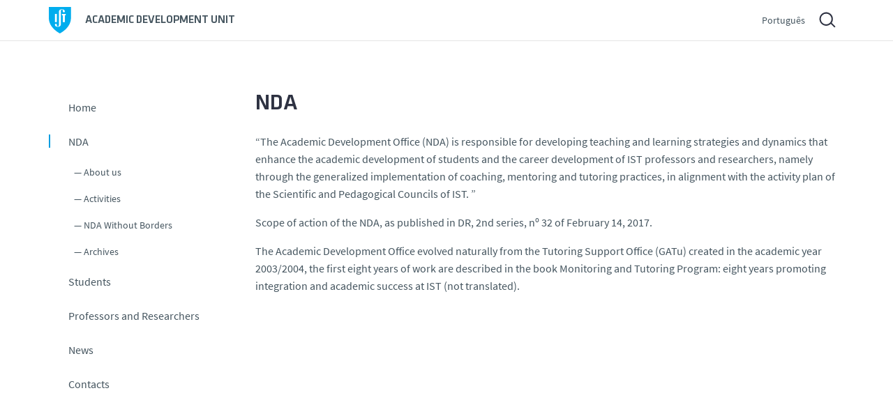

--- FILE ---
content_type: text/html; charset=UTF-8
request_url: https://nda.tecnico.ulisboa.pt/en/nda/
body_size: 10625
content:


<!DOCTYPE html>
<html lang="en-US" class="no-js">
<head>
<link rel="canonical" href="https://nda.tecnico.ulisboa.pt/en">
<meta charset="UTF-8">
<meta name="viewport" content="width=device-width, initial-scale=1">
<meta name="author" content="Núcleo de Design e Multimédia · Instituto Superior Técnico · http://ndm.tecnico.ulisboa.pt" />
<meta name="robots" content="noodp,noydir">

<!-- metadescription -->
<meta name="description" content="The mission of the Academic Development Office is to promote the full
development of students, professors and researchers, promoting the
integration and the academic success of students and contributing for
the continuous improvement of the Teaching-Learning process."/><title>NDA | NDA</title>

<!-- Link -->
<link rel="shortcut icon" href="https://nda.tecnico.ulisboa.pt/wp-content/themes/template_servicos/geral2020/img/favicon.ico" type="image/x-icon">
<!-- For third-generation iPad with high-resolution Retina display: -->
<link rel="apple-touch-icon-precomposed" sizes="144x144" href="https://nda.tecnico.ulisboa.pt/wp-content/themes/template_servicos/geral2020/img/apple-touch-icon-144x144-precomposed.png">
<!-- For iPhone with high-resolution Retina display: -->
<link rel="apple-touch-icon-precomposed" sizes="114x114" href="https://nda.tecnico.ulisboa.pt/wp-content/themes/template_servicos/geral2020/img/apple-touch-icon-114x114-precomposed.png">
<!-- For first- and second-generation iPad: -->
<link rel="apple-touch-icon-precomposed" sizes="72x72" href="https://nda.tecnico.ulisboa.pt/wp-content/themes/template_servicos/geral2020/img/apple-touch-icon-72x72-precomposed.png">
<!-- For non-Retina iPhone, iPod Touch, and Android 2.1+ devices: -->
<link rel="apple-touch-icon-precomposed" href="https://nda.tecnico.ulisboa.pt/wp-content/themes/template_servicos/geral2020/img/apple-touch-icon-precomposed.png">

<link rel="stylesheet" href="https://nda.tecnico.ulisboa.pt/wp-content/themes/template_servicos/nda2020/style.css?ver=20260129050026" media="screen">
<link rel="stylesheet" href="https://nda.tecnico.ulisboa.pt/wp-content/themes/template_servicos/geral2020/css/print.css?ver=20260129050026" media="print">
<!--[if IE]>
<link rel="stylesheet" href="https://nda.tecnico.ulisboa.pt/wp-content/themes/template_servicos/geral2020/ie.css" media="screen">
<![endif]-->
<link rel="pingback" href="https://nda.tecnico.ulisboa.pt/xmlrpc.php" />
<link rel="alternate" type="application/rss+xml" title="NDA Feed" href="https://nda.tecnico.ulisboa.pt/en/feed/" />


<script src="https://nda.tecnico.ulisboa.pt/wp-content/themes/template_servicos/geral2020/js/theme.js"></script>
<!-- HEAD -->
<link rel='dns-prefetch' href='//static.tecnico.ulisboa.pt' />
<link rel='dns-prefetch' href='//s.w.org' />
		<!-- This site uses the Google Analytics by MonsterInsights plugin v8.13.1 - Using Analytics tracking - https://www.monsterinsights.com/ -->
		<!-- Note: MonsterInsights is not currently configured on this site. The site owner needs to authenticate with Google Analytics in the MonsterInsights settings panel. -->
					<!-- No UA code set -->
				<!-- / Google Analytics by MonsterInsights -->
				<script type="text/javascript">
			window._wpemojiSettings = {"baseUrl":"https:\/\/s.w.org\/images\/core\/emoji\/11\/72x72\/","ext":".png","svgUrl":"https:\/\/s.w.org\/images\/core\/emoji\/11\/svg\/","svgExt":".svg","source":{"concatemoji":"https:\/\/nda.tecnico.ulisboa.pt\/wp-includes\/js\/wp-emoji-release.min.js?ver=4.9.22"}};
			!function(e,a,t){var n,r,o,i=a.createElement("canvas"),p=i.getContext&&i.getContext("2d");function s(e,t){var a=String.fromCharCode;p.clearRect(0,0,i.width,i.height),p.fillText(a.apply(this,e),0,0);e=i.toDataURL();return p.clearRect(0,0,i.width,i.height),p.fillText(a.apply(this,t),0,0),e===i.toDataURL()}function c(e){var t=a.createElement("script");t.src=e,t.defer=t.type="text/javascript",a.getElementsByTagName("head")[0].appendChild(t)}for(o=Array("flag","emoji"),t.supports={everything:!0,everythingExceptFlag:!0},r=0;r<o.length;r++)t.supports[o[r]]=function(e){if(!p||!p.fillText)return!1;switch(p.textBaseline="top",p.font="600 32px Arial",e){case"flag":return s([55356,56826,55356,56819],[55356,56826,8203,55356,56819])?!1:!s([55356,57332,56128,56423,56128,56418,56128,56421,56128,56430,56128,56423,56128,56447],[55356,57332,8203,56128,56423,8203,56128,56418,8203,56128,56421,8203,56128,56430,8203,56128,56423,8203,56128,56447]);case"emoji":return!s([55358,56760,9792,65039],[55358,56760,8203,9792,65039])}return!1}(o[r]),t.supports.everything=t.supports.everything&&t.supports[o[r]],"flag"!==o[r]&&(t.supports.everythingExceptFlag=t.supports.everythingExceptFlag&&t.supports[o[r]]);t.supports.everythingExceptFlag=t.supports.everythingExceptFlag&&!t.supports.flag,t.DOMReady=!1,t.readyCallback=function(){t.DOMReady=!0},t.supports.everything||(n=function(){t.readyCallback()},a.addEventListener?(a.addEventListener("DOMContentLoaded",n,!1),e.addEventListener("load",n,!1)):(e.attachEvent("onload",n),a.attachEvent("onreadystatechange",function(){"complete"===a.readyState&&t.readyCallback()})),(n=t.source||{}).concatemoji?c(n.concatemoji):n.wpemoji&&n.twemoji&&(c(n.twemoji),c(n.wpemoji)))}(window,document,window._wpemojiSettings);
		</script>
		<style type="text/css">
img.wp-smiley,
img.emoji {
	display: inline !important;
	border: none !important;
	box-shadow: none !important;
	height: 1em !important;
	width: 1em !important;
	margin: 0 .07em !important;
	vertical-align: -0.1em !important;
	background: none !important;
	padding: 0 !important;
}
</style>
<link rel='stylesheet' id='colorbox.theme-css'  href='https://nda.tecnico.ulisboa.pt/wp-content/themes/template_servicos/geral2020/css/colorbox.css?ver=4.9.22' type='text/css' media='all' />
<script type='text/javascript' src='//static.tecnico.ulisboa.pt/js/modernizr/modernizr-2.6.2.min.js?ver=2.6.2'></script>
<script type='text/javascript' src='//static.tecnico.ulisboa.pt/js/jquery/jquery-1.11.0.min.js?ver=1.11.0'></script>
<script type='text/javascript' src='https://nda.tecnico.ulisboa.pt/wp-content/themes/template_servicos/geral2020/js/jquery.colorbox-min.js?ver=1.4.13'></script>
<script type='text/javascript' src='https://nda.tecnico.ulisboa.pt/wp-content/themes/template_servicos/geral2020/js/jquery.colorbox.ist-map.js?ver=1.0'></script>
<link rel='https://api.w.org/' href='https://nda.tecnico.ulisboa.pt/en/wp-json/' />
<link rel="canonical" href="https://nda.tecnico.ulisboa.pt/en/nda/" />
<link rel='shortlink' href='https://nda.tecnico.ulisboa.pt/en/?p=15' />
<link rel="alternate" type="application/json+oembed" href="https://nda.tecnico.ulisboa.pt/en/wp-json/oembed/1.0/embed?url=https%3A%2F%2Fnda.tecnico.ulisboa.pt%2Fen%2Fnda%2F" />
<link rel="alternate" type="text/xml+oembed" href="https://nda.tecnico.ulisboa.pt/en/wp-json/oembed/1.0/embed?url=https%3A%2F%2Fnda.tecnico.ulisboa.pt%2Fen%2Fnda%2F&#038;format=xml" />
<style type="text/css">
.qtranxs_flag_pt {background-image: url(https://tutorado.unidades.tecnico.ulisboa.pt/wp-content/plugins/qtranslate-x/flags/pt.png); background-repeat: no-repeat;}
.qtranxs_flag_en {background-image: url(https://tutorado.unidades.tecnico.ulisboa.pt/wp-content/plugins/qtranslate-x/flags/gb.png); background-repeat: no-repeat;}
</style>
<link hreflang="pt" href="https://nda.tecnico.ulisboa.pt/pt/nda/" rel="alternate" />
<link hreflang="en" href="https://nda.tecnico.ulisboa.pt/en/nda/" rel="alternate" />
<link hreflang="x-default" href="https://nda.tecnico.ulisboa.pt/nda/" rel="alternate" />
<meta name="generator" content="qTranslate-X 3.4.6.8" />
<!-- END HEAD -->
</head>
<body id="body">
	<a href="#main" class="sr-only">Saltar para o conteúdo</a>
	<!-- _Site_Wrapper_ -->
	<div class="site-wrapper">
		<!-- _Warning_Bar_ -->
				
		<!-- _Header_ -->
		<header class="site-header">
			<!-- _IST_Identity_&_Language_ -->
			<div class="container">
				<div class="row">
					<div class="col">
						<div class="site-header__wrapper">
							<div class="site-header__identity">
								<h1 class="site-header__identity-name">
								<a href="https://nda.tecnico.ulisboa.pt/en" title="Academic Development Unit"><span class="full-name">Academic Development Unit</span><span class="full-name not-sigla"> (</span><abbr title="Academic Development Unit" class="site-header__identity-abbr not-sigla">NDA</abbr><span class="full-name not-sigla">)</span></a>								</h1>
							</div>
							<div class="site-header__utility-menu">
								<div class="site-header__language-selector">
									
<ul class="language-chooser language-chooser-text qtranxs_language_chooser" id="location-chooser">
<li class="lang-pt"><a href="https://nda.tecnico.ulisboa.pt/pt/nda/" hreflang="pt" title="Português (pt)" class="qtranxs_text qtranxs_text_pt"><span>Português</span></a></li>
<li class="lang-en active"><a href="https://nda.tecnico.ulisboa.pt/en/nda/" hreflang="en" title="English (en)" class="qtranxs_text qtranxs_text_en"><span>English</span></a></li>
</ul><div class="qtranxs_widget_end"></div>
								</div>
								<div class="site-header__search">
									<a href="#" id="siteSearchModalTrigger">
									<svg viewBox="0 0 50 50" xmlns="http://www.w3.org/2000/svg">
										<g fill="none" fill-rule="evenodd"> 
											<path d="M23.1 31.2a8 8 0 110-16 8 8 0 010 16zm13.8 3.3L31.4 29a10.1 10.1 0 10-1.3 1.5l5.4 5.4 1.4-1.4z" fill="#FFF"/>
										</g>
									</svg>
									</a>
								</div>
								<a id="siteHeaderMenuTrigger" class="site-header__menu-trigger">
								<!-- width="24px" height="14px" -->
									<svg viewBox="0 0 45 45">
										<rect id="dashtop" x="12" y="17" width="24" height="2" rx="1"></rect>
										<rect id="dashmid" x="12" y="23" width="24" height="2" rx="1"></rect>
										<rect id="dashbottom" x="12" y="29" width="24" height="2" rx="1"></rect>
									</svg>
								</a>
							</div>
						</div>
					</div>
				</div>
			</div>
		</header><!-- end_Header_ -->
		<!-- end _IST_Identity_&_Language_ -->
		<!-- _Service_Identity_ -->
				<!-- end_Service_Identity_ -->
		<!-- _Wrapper_ -->
		<main class="site-main" id="main">
			<div class="container">
				<div class="row site-main__wrapper">
					<div class="col col--navigation" id="siteNavigation">
						<!-- _Navigation_ -->
						<nav class="site-navigation">
								
<div class="widget widget_pages"><h2 class="site-navigation__pages-widget-title">Pages</h2>		<ul>
			<li class="page_item page-item-6"><a href="https://nda.tecnico.ulisboa.pt/en/">Home</a></li>
<li class="page_item page-item-15 page_item_has_children current_page_item"><a href="https://nda.tecnico.ulisboa.pt/en/nda/">NDA</a>
<ul class='children'>
	<li class="page_item page-item-7421"><a href="https://nda.tecnico.ulisboa.pt/en/nda/quem-somos/">About us</a></li>
	<li class="page_item page-item-7427"><a href="https://nda.tecnico.ulisboa.pt/en/nda/atividades/">Activities</a></li>
	<li class="page_item page-item-1766 page_item_has_children"><a href="https://nda.tecnico.ulisboa.pt/en/nda/nda-sem-fronteiras/">NDA Without Borders</a>
	<ul class='children'>
		<li class="page_item page-item-6135"><a href="https://nda.tecnico.ulisboa.pt/en/nda/nda-sem-fronteiras/nda-de-norte-a-sul/">North to South NDA</a></li>
		<li class="page_item page-item-6133"><a href="https://nda.tecnico.ulisboa.pt/en/nda/nda-sem-fronteiras/nda-pelo-mundo/">NDA Worldwide</a></li>
	</ul>
</li>
	<li class="page_item page-item-1667 page_item_has_children"><a href="https://nda.tecnico.ulisboa.pt/en/nda/historico/">Archives</a>
	<ul class='children'>
		<li class="page_item page-item-6140 page_item_has_children"><a href="https://nda.tecnico.ulisboa.pt/en/nda/historico/bolsas-de-estudo/">(Português) Bolsas de Estudo</a>
		<ul class='children'>
			<li class="page_item page-item-13005"><a href="https://nda.tecnico.ulisboa.pt/en/nda/historico/bolsas-de-estudo/2024-2025/">(Português) 2024/2025</a></li>
			<li class="page_item page-item-11225 page_item_has_children"><a href="https://nda.tecnico.ulisboa.pt/en/nda/historico/bolsas-de-estudo/2022-2023/">(Português) 2022/2023</a>
			<ul class='children'>
				<li class="page_item page-item-9634 page_item_has_children"><a href="https://nda.tecnico.ulisboa.pt/en/nda/historico/bolsas-de-estudo/2022-2023/bolsas-de-estudo-junitec-2022-2023/">(Português) Bolsas de Estudo JUNITEC 2022/2023</a>
				<ul class='children'>
					<li class="page_item page-item-9644"><a href="https://nda.tecnico.ulisboa.pt/en/nda/historico/bolsas-de-estudo/2022-2023/bolsas-de-estudo-junitec-2022-2023/https-nda-tecnico-ulisboa-pt-estudantes-bolsas-de-estudo-bolsas-de-estudo-junitec-2022-2023-condicoes-de-elegibilidade/">(Português) Condições de Elegibilidade</a></li>
					<li class="page_item page-item-9649"><a href="https://nda.tecnico.ulisboa.pt/en/nda/historico/bolsas-de-estudo/2022-2023/bolsas-de-estudo-junitec-2022-2023/candidaturas/">(Português) Candidaturas</a></li>
					<li class="page_item page-item-9658"><a href="https://nda.tecnico.ulisboa.pt/en/nda/historico/bolsas-de-estudo/2022-2023/bolsas-de-estudo-junitec-2022-2023/prazos/">(Português) Prazos</a></li>
				</ul>
</li>
				<li class="page_item page-item-9731 page_item_has_children"><a href="https://nda.tecnico.ulisboa.pt/en/nda/historico/bolsas-de-estudo/2022-2023/bolsas-de-estudo-martim-lancastre-2022-2023/">(Português) Bolsas de Estudo Martim Lancastre 2022/2023</a>
				<ul class='children'>
					<li class="page_item page-item-9733"><a href="https://nda.tecnico.ulisboa.pt/en/nda/historico/bolsas-de-estudo/2022-2023/bolsas-de-estudo-martim-lancastre-2022-2023/condicoes-de-elegibilidade/">(Português) Condições de Elegibilidade</a></li>
					<li class="page_item page-item-9735"><a href="https://nda.tecnico.ulisboa.pt/en/nda/historico/bolsas-de-estudo/2022-2023/bolsas-de-estudo-martim-lancastre-2022-2023/candidaturas/">(Português) Candidaturas</a></li>
					<li class="page_item page-item-9744"><a href="https://nda.tecnico.ulisboa.pt/en/nda/historico/bolsas-de-estudo/2022-2023/bolsas-de-estudo-martim-lancastre-2022-2023/prazos/">(Português) Prazos</a></li>
				</ul>
</li>
				<li class="page_item page-item-9670 page_item_has_children"><a href="https://nda.tecnico.ulisboa.pt/en/nda/historico/bolsas-de-estudo/2022-2023/bolsas-de-estudo-jose-miranda-2022-2023/">(Português) Bolsas de Estudo José Miranda 2022/2023</a>
				<ul class='children'>
					<li class="page_item page-item-9672"><a href="https://nda.tecnico.ulisboa.pt/en/nda/historico/bolsas-de-estudo/2022-2023/bolsas-de-estudo-jose-miranda-2022-2023/condicoes-de-elegibilidade/">(Português) Condições de Elegibilidade</a></li>
					<li class="page_item page-item-9674"><a href="https://nda.tecnico.ulisboa.pt/en/nda/historico/bolsas-de-estudo/2022-2023/bolsas-de-estudo-jose-miranda-2022-2023/candidaturas/">(Português) Candidaturas</a></li>
					<li class="page_item page-item-9691"><a href="https://nda.tecnico.ulisboa.pt/en/nda/historico/bolsas-de-estudo/2022-2023/bolsas-de-estudo-jose-miranda-2022-2023/prazos/">(Português) Prazos</a></li>
				</ul>
</li>
				<li class="page_item page-item-9790 page_item_has_children"><a href="https://nda.tecnico.ulisboa.pt/en/nda/historico/bolsas-de-estudo/2022-2023/bolsa-de-estudo-engenheiro-augusto-ramalho-rosa-2022-2023/">(Português) Bolsa de Estudo Engenheiro Augusto Ramalho-Rosa 2022/2023</a>
				<ul class='children'>
					<li class="page_item page-item-9792"><a href="https://nda.tecnico.ulisboa.pt/en/nda/historico/bolsas-de-estudo/2022-2023/bolsa-de-estudo-engenheiro-augusto-ramalho-rosa-2022-2023/condicoes/">(Português) Condições de Elegibilidade</a></li>
					<li class="page_item page-item-9797"><a href="https://nda.tecnico.ulisboa.pt/en/nda/historico/bolsas-de-estudo/2022-2023/bolsa-de-estudo-engenheiro-augusto-ramalho-rosa-2022-2023/candidatura/">(Português) Candidatura</a></li>
					<li class="page_item page-item-9800"><a href="https://nda.tecnico.ulisboa.pt/en/nda/historico/bolsas-de-estudo/2022-2023/bolsa-de-estudo-engenheiro-augusto-ramalho-rosa-2022-2023/prazos/">(Português) Prazos</a></li>
				</ul>
</li>
				<li class="page_item page-item-10697 page_item_has_children"><a href="https://nda.tecnico.ulisboa.pt/en/nda/historico/bolsas-de-estudo/2022-2023/https-nda-tecnico-ulisboa-pt-bolsas-de-estudo-bolsas-de-estudo-bondalti-e-fundacao-amelia-de-melo-2022-2023/">(Português) Bolsas de Estudo BONDALTI e Fundação Amélia de Mello 1ª fase 2022/2023</a>
				<ul class='children'>
					<li class="page_item page-item-10701"><a href="https://nda.tecnico.ulisboa.pt/en/nda/historico/bolsas-de-estudo/2022-2023/https-nda-tecnico-ulisboa-pt-bolsas-de-estudo-bolsas-de-estudo-bondalti-e-fundacao-amelia-de-melo-2022-2023/condicoes-de-elegibilidade/">(Português) Condições de Elegibilidade</a></li>
					<li class="page_item page-item-10704"><a href="https://nda.tecnico.ulisboa.pt/en/nda/historico/bolsas-de-estudo/2022-2023/https-nda-tecnico-ulisboa-pt-bolsas-de-estudo-bolsas-de-estudo-bondalti-e-fundacao-amelia-de-melo-2022-2023/candidatura/">(Português) Candidatura</a></li>
					<li class="page_item page-item-10707"><a href="https://nda.tecnico.ulisboa.pt/en/nda/historico/bolsas-de-estudo/2022-2023/https-nda-tecnico-ulisboa-pt-bolsas-de-estudo-bolsas-de-estudo-bondalti-e-fundacao-amelia-de-melo-2022-2023/prazos/">(Português) Prazos</a></li>
				</ul>
</li>
				<li class="page_item page-item-10033 page_item_has_children"><a href="https://nda.tecnico.ulisboa.pt/en/nda/historico/bolsas-de-estudo/2022-2023/bolsas-de-estudo-bondalti-e-fundacao-amelia-de-mello-2-fase-2022-2023/">(Português) Bolsas de Estudo BONDALTI e Fundação Amélia de Mello 2ª fase 2022/2023</a>
				<ul class='children'>
					<li class="page_item page-item-10035"><a href="https://nda.tecnico.ulisboa.pt/en/nda/historico/bolsas-de-estudo/2022-2023/bolsas-de-estudo-bondalti-e-fundacao-amelia-de-mello-2-fase-2022-2023/condicoes-de-elegibilidade/">(Português) Condições de Elegibilidade</a></li>
					<li class="page_item page-item-10037"><a href="https://nda.tecnico.ulisboa.pt/en/nda/historico/bolsas-de-estudo/2022-2023/bolsas-de-estudo-bondalti-e-fundacao-amelia-de-mello-2-fase-2022-2023/candidatura/">(Português) Candidatura</a></li>
					<li class="page_item page-item-10040"><a href="https://nda.tecnico.ulisboa.pt/en/nda/historico/bolsas-de-estudo/2022-2023/bolsas-de-estudo-bondalti-e-fundacao-amelia-de-mello-2-fase-2022-2023/prazos/">(Português) Prazos</a></li>
				</ul>
</li>
				<li class="page_item page-item-9805 page_item_has_children"><a href="https://nda.tecnico.ulisboa.pt/en/nda/historico/bolsas-de-estudo/2022-2023/bolsas-de-estudo-hovione-solidaria-na-educacao-2022-2023/">(Português) Bolsas de Estudo “HOVIONE Solidária na Educação” 2022/2023</a>
				<ul class='children'>
					<li class="page_item page-item-9861"><a href="https://nda.tecnico.ulisboa.pt/en/nda/historico/bolsas-de-estudo/2022-2023/bolsas-de-estudo-hovione-solidaria-na-educacao-2022-2023/condicoes-de-elegibilidade/">(Português) Condições de Elegibilidade</a></li>
					<li class="page_item page-item-9810"><a href="https://nda.tecnico.ulisboa.pt/en/nda/historico/bolsas-de-estudo/2022-2023/bolsas-de-estudo-hovione-solidaria-na-educacao-2022-2023/candidatura/">(Português) Candidatura</a></li>
					<li class="page_item page-item-9813"><a href="https://nda.tecnico.ulisboa.pt/en/nda/historico/bolsas-de-estudo/2022-2023/bolsas-de-estudo-hovione-solidaria-na-educacao-2022-2023/prazos/">(Português) Prazos</a></li>
				</ul>
</li>
				<li class="page_item page-item-9979 page_item_has_children"><a href="https://nda.tecnico.ulisboa.pt/en/nda/historico/bolsas-de-estudo/2022-2023/https-nda-tecnico-ulisboa-pt-estudantes-bolsas-de-estudo-it-https-nda-tecnico-ulisboa-pt-estudantes-bolsas-de-estudo-https-nda-tecnico-ulisboa-pt-estudantes-bolsas-de-estudo-bolsas-de-estudo-xpand-i/">(Português) Bolsas de Estudo “Xpand IT – Missão Aproximar Educação” 2022/2023</a>
				<ul class='children'>
					<li class="page_item page-item-9983"><a href="https://nda.tecnico.ulisboa.pt/en/nda/historico/bolsas-de-estudo/2022-2023/https-nda-tecnico-ulisboa-pt-estudantes-bolsas-de-estudo-it-https-nda-tecnico-ulisboa-pt-estudantes-bolsas-de-estudo-https-nda-tecnico-ulisboa-pt-estudantes-bolsas-de-estudo-bolsas-de-estudo-xpand-i/candidaturas/">(Português) Candidaturas</a></li>
					<li class="page_item page-item-9981"><a href="https://nda.tecnico.ulisboa.pt/en/nda/historico/bolsas-de-estudo/2022-2023/https-nda-tecnico-ulisboa-pt-estudantes-bolsas-de-estudo-it-https-nda-tecnico-ulisboa-pt-estudantes-bolsas-de-estudo-https-nda-tecnico-ulisboa-pt-estudantes-bolsas-de-estudo-bolsas-de-estudo-xpand-i/condicoes-de-elegibilidade/">(Português) Condições de Elegibilidade</a></li>
					<li class="page_item page-item-9985"><a href="https://nda.tecnico.ulisboa.pt/en/nda/historico/bolsas-de-estudo/2022-2023/https-nda-tecnico-ulisboa-pt-estudantes-bolsas-de-estudo-it-https-nda-tecnico-ulisboa-pt-estudantes-bolsas-de-estudo-https-nda-tecnico-ulisboa-pt-estudantes-bolsas-de-estudo-bolsas-de-estudo-xpand-i/prazos/">(Português) Prazos</a></li>
					<li class="page_item page-item-10743"><a href="https://nda.tecnico.ulisboa.pt/en/nda/historico/bolsas-de-estudo/2022-2023/https-nda-tecnico-ulisboa-pt-estudantes-bolsas-de-estudo-it-https-nda-tecnico-ulisboa-pt-estudantes-bolsas-de-estudo-https-nda-tecnico-ulisboa-pt-estudantes-bolsas-de-estudo-bolsas-de-estudo-xpand-i/12-computadores-doados-pela-xpand-it-24-abril/">(Português) 12 computadores doados pela XPAND-IT | 24 abril</a></li>
				</ul>
</li>
				<li class="page_item page-item-10110 page_item_has_children"><a href="https://nda.tecnico.ulisboa.pt/en/nda/historico/bolsas-de-estudo/2022-2023/bolsas-de-estudo-rotary-clube-de-lisboa-2022-2023/">(Português) Bolsas de Estudo ROTARY CLUBE DE LISBOA 2022/2023</a>
				<ul class='children'>
					<li class="page_item page-item-10114"><a href="https://nda.tecnico.ulisboa.pt/en/nda/historico/bolsas-de-estudo/2022-2023/bolsas-de-estudo-rotary-clube-de-lisboa-2022-2023/condicoes-de-elegibilidade/">(Português) Condições de Elegibilidade</a></li>
					<li class="page_item page-item-10116"><a href="https://nda.tecnico.ulisboa.pt/en/nda/historico/bolsas-de-estudo/2022-2023/bolsas-de-estudo-rotary-clube-de-lisboa-2022-2023/candidaturas/">(Português) Candidaturas</a></li>
					<li class="page_item page-item-10118"><a href="https://nda.tecnico.ulisboa.pt/en/nda/historico/bolsas-de-estudo/2022-2023/bolsas-de-estudo-rotary-clube-de-lisboa-2022-2023/prazos/">(Português) Prazos</a></li>
				</ul>
</li>
				<li class="page_item page-item-10130 page_item_has_children"><a href="https://nda.tecnico.ulisboa.pt/en/nda/historico/bolsas-de-estudo/2022-2023/curso-de-ingles-do-british-council-2022-2023/">(Português) Curso de Inglês do British Council 2022/2023</a>
				<ul class='children'>
					<li class="page_item page-item-10132"><a href="https://nda.tecnico.ulisboa.pt/en/nda/historico/bolsas-de-estudo/2022-2023/curso-de-ingles-do-british-council-2022-2023/condicoes-de-elegibilidade/">(Português) Condições de Elegibilidade</a></li>
					<li class="page_item page-item-10134"><a href="https://nda.tecnico.ulisboa.pt/en/nda/historico/bolsas-de-estudo/2022-2023/curso-de-ingles-do-british-council-2022-2023/candidatura/">(Português) Candidatura</a></li>
					<li class="page_item page-item-10136"><a href="https://nda.tecnico.ulisboa.pt/en/nda/historico/bolsas-de-estudo/2022-2023/curso-de-ingles-do-british-council-2022-2023/prazos/">(Português) Prazos</a></li>
				</ul>
</li>
				<li class="page_item page-item-10087 page_item_has_children"><a href="https://nda.tecnico.ulisboa.pt/en/nda/historico/bolsas-de-estudo/2022-2023/bolsas-de-estudo-axians-2022-2023/">(Português) Bolsas de Estudo AXIANS 2022/2023</a>
				<ul class='children'>
					<li class="page_item page-item-10092"><a href="https://nda.tecnico.ulisboa.pt/en/nda/historico/bolsas-de-estudo/2022-2023/bolsas-de-estudo-axians-2022-2023/condicoes-de-elegibilidade/">(Português) Condições de Elegibilidade</a></li>
					<li class="page_item page-item-10094"><a href="https://nda.tecnico.ulisboa.pt/en/nda/historico/bolsas-de-estudo/2022-2023/bolsas-de-estudo-axians-2022-2023/candidaturas/">(Português) Candidaturas</a></li>
					<li class="page_item page-item-10098"><a href="https://nda.tecnico.ulisboa.pt/en/nda/historico/bolsas-de-estudo/2022-2023/bolsas-de-estudo-axians-2022-2023/prazos/">(Português) Prazos</a></li>
				</ul>
</li>
				<li class="page_item page-item-10228 page_item_has_children"><a href="https://nda.tecnico.ulisboa.pt/en/nda/historico/bolsas-de-estudo/2022-2023/bolsas-de-estudo-santander-futuro-2022-2023/">(Português) Bolsas de Estudo SANTANDER FUTURO 2022/2023</a>
				<ul class='children'>
					<li class="page_item page-item-10230"><a href="https://nda.tecnico.ulisboa.pt/en/nda/historico/bolsas-de-estudo/2022-2023/bolsas-de-estudo-santander-futuro-2022-2023/condicoes-de-elegibilidade/">(Português) Condições de Elegibilidade</a></li>
					<li class="page_item page-item-10232"><a href="https://nda.tecnico.ulisboa.pt/en/nda/historico/bolsas-de-estudo/2022-2023/bolsas-de-estudo-santander-futuro-2022-2023/candidaturas/">(Português) Candidaturas</a></li>
					<li class="page_item page-item-10234"><a href="https://nda.tecnico.ulisboa.pt/en/nda/historico/bolsas-de-estudo/2022-2023/bolsas-de-estudo-santander-futuro-2022-2023/prazos/">(Português) Prazos</a></li>
				</ul>
</li>
				<li class="page_item page-item-10554 page_item_has_children"><a href="https://nda.tecnico.ulisboa.pt/en/nda/historico/bolsas-de-estudo/2022-2023/bolsas-de-estudo-tecnico-santander-bolsas-educacao-2022-2023/">(Português) Bolsas de Estudo Técnico-Santander Bolsas Educação 2022/2023</a>
				<ul class='children'>
					<li class="page_item page-item-10559"><a href="https://nda.tecnico.ulisboa.pt/en/nda/historico/bolsas-de-estudo/2022-2023/bolsas-de-estudo-tecnico-santander-bolsas-educacao-2022-2023/condicoes-de-elegibilidade/">(Português) Condições de Elegibilidade</a></li>
					<li class="page_item page-item-10562"><a href="https://nda.tecnico.ulisboa.pt/en/nda/historico/bolsas-de-estudo/2022-2023/bolsas-de-estudo-tecnico-santander-bolsas-educacao-2022-2023/10562-2/">(Português) Candidaturas</a></li>
					<li class="page_item page-item-10565"><a href="https://nda.tecnico.ulisboa.pt/en/nda/historico/bolsas-de-estudo/2022-2023/bolsas-de-estudo-tecnico-santander-bolsas-educacao-2022-2023/prazos/">(Português) Prazos</a></li>
				</ul>
</li>
			</ul>
</li>
			<li class="page_item page-item-9706 page_item_has_children"><a href="https://nda.tecnico.ulisboa.pt/en/nda/historico/bolsas-de-estudo/2021-2022/">(Português) 2021/2022</a>
			<ul class='children'>
				<li class="page_item page-item-8666 page_item_has_children"><a href="https://nda.tecnico.ulisboa.pt/en/nda/historico/bolsas-de-estudo/2021-2022/bolsa-de-estudo-engenheiro-augusto-ramalho-rosa-20212022/">(Português) Bolsa de Estudo Engenheiro Augusto Ramalho-Rosa 2021/2022</a>
				<ul class='children'>
					<li class="page_item page-item-8668"><a href="https://nda.tecnico.ulisboa.pt/en/nda/historico/bolsas-de-estudo/2021-2022/bolsa-de-estudo-engenheiro-augusto-ramalho-rosa-20212022/condicoes-de-elegibilidade/">(Português) Condições de Elegibilidade</a></li>
					<li class="page_item page-item-8671"><a href="https://nda.tecnico.ulisboa.pt/en/nda/historico/bolsas-de-estudo/2021-2022/bolsa-de-estudo-engenheiro-augusto-ramalho-rosa-20212022/candidatura/">(Português) Candidatura</a></li>
					<li class="page_item page-item-8673"><a href="https://nda.tecnico.ulisboa.pt/en/nda/historico/bolsas-de-estudo/2021-2022/bolsa-de-estudo-engenheiro-augusto-ramalho-rosa-20212022/prazos/">(Português) Prazos</a></li>
				</ul>
</li>
				<li class="page_item page-item-8747 page_item_has_children"><a href="https://nda.tecnico.ulisboa.pt/en/nda/historico/bolsas-de-estudo/2021-2022/bolsa-de-estudo-junitec-20212022/">(Português) Bolsa de Estudo JUNITEC 2021/2022</a>
				<ul class='children'>
					<li class="page_item page-item-8750"><a href="https://nda.tecnico.ulisboa.pt/en/nda/historico/bolsas-de-estudo/2021-2022/bolsa-de-estudo-junitec-20212022/condicoes-de-elegibilidade/">(Português) Condições de Elegibilidade</a></li>
					<li class="page_item page-item-8755"><a href="https://nda.tecnico.ulisboa.pt/en/nda/historico/bolsas-de-estudo/2021-2022/bolsa-de-estudo-junitec-20212022/candidaturas/">(Português) Candidaturas</a></li>
					<li class="page_item page-item-8757"><a href="https://nda.tecnico.ulisboa.pt/en/nda/historico/bolsas-de-estudo/2021-2022/bolsa-de-estudo-junitec-20212022/prazos/">(Português) Prazos</a></li>
				</ul>
</li>
				<li class="page_item page-item-8769 page_item_has_children"><a href="https://nda.tecnico.ulisboa.pt/en/nda/historico/bolsas-de-estudo/2021-2022/bolsa-de-estudo-martim-lancastre-20212022/">(Português) Bolsa de Estudo Martim Lancastre 2021/2022</a>
				<ul class='children'>
					<li class="page_item page-item-8771"><a href="https://nda.tecnico.ulisboa.pt/en/nda/historico/bolsas-de-estudo/2021-2022/bolsa-de-estudo-martim-lancastre-20212022/condicoes-de-elegibilidade/">(Português) Condições de Elegibilidade</a></li>
					<li class="page_item page-item-8775"><a href="https://nda.tecnico.ulisboa.pt/en/nda/historico/bolsas-de-estudo/2021-2022/bolsa-de-estudo-martim-lancastre-20212022/candidaturas/">(Português) Candidaturas</a></li>
					<li class="page_item page-item-8781"><a href="https://nda.tecnico.ulisboa.pt/en/nda/historico/bolsas-de-estudo/2021-2022/bolsa-de-estudo-martim-lancastre-20212022/prazos/">(Português) Prazos</a></li>
				</ul>
</li>
				<li class="page_item page-item-8623 page_item_has_children"><a href="https://nda.tecnico.ulisboa.pt/en/nda/historico/bolsas-de-estudo/2021-2022/bolsas-de-estudo-hovione-solidaria-na-educacao-20212022/">(Português) Bolsas de Estudo “HOVIONE Solidária na Educação” 2021/2022</a>
				<ul class='children'>
					<li class="page_item page-item-8629"><a href="https://nda.tecnico.ulisboa.pt/en/nda/historico/bolsas-de-estudo/2021-2022/bolsas-de-estudo-hovione-solidaria-na-educacao-20212022/candidatura/">(Português) Candidatura</a></li>
					<li class="page_item page-item-8632"><a href="https://nda.tecnico.ulisboa.pt/en/nda/historico/bolsas-de-estudo/2021-2022/bolsas-de-estudo-hovione-solidaria-na-educacao-20212022/prazos/">(Português) Prazos</a></li>
				</ul>
</li>
				<li class="page_item page-item-8645 page_item_has_children"><a href="https://nda.tecnico.ulisboa.pt/en/nda/historico/bolsas-de-estudo/2021-2022/bolsas-de-estudo-bondalti-e-fundacao-amelia-de-mello-20212022/">(Português) Bolsas de Estudo BONDALTI e Fundação Amélia de Mello 2021/2022</a>
				<ul class='children'>
					<li class="page_item page-item-8647"><a href="https://nda.tecnico.ulisboa.pt/en/nda/historico/bolsas-de-estudo/2021-2022/bolsas-de-estudo-bondalti-e-fundacao-amelia-de-mello-20212022/condicoes-de-elegibilidade/">(Português) Condições de Elegibilidade</a></li>
					<li class="page_item page-item-8649"><a href="https://nda.tecnico.ulisboa.pt/en/nda/historico/bolsas-de-estudo/2021-2022/bolsas-de-estudo-bondalti-e-fundacao-amelia-de-mello-20212022/candidatura/">(Português) Candidatura</a></li>
					<li class="page_item page-item-8651"><a href="https://nda.tecnico.ulisboa.pt/en/nda/historico/bolsas-de-estudo/2021-2022/bolsas-de-estudo-bondalti-e-fundacao-amelia-de-mello-20212022/prazos/">(Português) Prazos</a></li>
				</ul>
</li>
				<li class="page_item page-item-8995 page_item_has_children"><a href="https://nda.tecnico.ulisboa.pt/en/nda/historico/bolsas-de-estudo/2021-2022/curso-de-ingles-do-british-council-20212022/">(Português) Curso de Inglês do British Council 2021/2022</a>
				<ul class='children'>
					<li class="page_item page-item-8997"><a href="https://nda.tecnico.ulisboa.pt/en/nda/historico/bolsas-de-estudo/2021-2022/curso-de-ingles-do-british-council-20212022/condicoes-de-elegibilidade/">(Português) Condições de Elegibilidade</a></li>
					<li class="page_item page-item-9000"><a href="https://nda.tecnico.ulisboa.pt/en/nda/historico/bolsas-de-estudo/2021-2022/curso-de-ingles-do-british-council-20212022/candidatura/">(Português) Candidatura</a></li>
					<li class="page_item page-item-9007"><a href="https://nda.tecnico.ulisboa.pt/en/nda/historico/bolsas-de-estudo/2021-2022/curso-de-ingles-do-british-council-20212022/prazos/">(Português) Prazos</a></li>
				</ul>
</li>
				<li class="page_item page-item-9102 page_item_has_children"><a href="https://nda.tecnico.ulisboa.pt/en/nda/historico/bolsas-de-estudo/2021-2022/bolsa-de-estudo-tb-lx-by-daimler-trucks-buses-20212022/">Scholarship tb.lx by Daimler Trucks &amp; Buses 2021/2022</a>
				<ul class='children'>
					<li class="page_item page-item-9135"><a href="https://nda.tecnico.ulisboa.pt/en/nda/historico/bolsas-de-estudo/2021-2022/bolsa-de-estudo-tb-lx-by-daimler-trucks-buses-20212022/condicoes-de-elegibilidade-2/">Eligibility Conditions</a></li>
					<li class="page_item page-item-9137"><a href="https://nda.tecnico.ulisboa.pt/en/nda/historico/bolsas-de-estudo/2021-2022/bolsa-de-estudo-tb-lx-by-daimler-trucks-buses-20212022/candidaturas/">Registration</a></li>
					<li class="page_item page-item-9139"><a href="https://nda.tecnico.ulisboa.pt/en/nda/historico/bolsas-de-estudo/2021-2022/bolsa-de-estudo-tb-lx-by-daimler-trucks-buses-20212022/prazos/">Deadlines</a></li>
				</ul>
</li>
			</ul>
</li>
			<li class="page_item page-item-8598 page_item_has_children"><a href="https://nda.tecnico.ulisboa.pt/en/nda/historico/bolsas-de-estudo/20202021-2/">(Português) 2020/2021</a>
			<ul class='children'>
				<li class="page_item page-item-7678 page_item_has_children"><a href="https://nda.tecnico.ulisboa.pt/en/nda/historico/bolsas-de-estudo/20202021-2/bolsas-de-estudo-fundacao-amelia-de-mello-e-bondalti-202021/">(Português) Bolsas de Estudo Fundação Amélia de Mello e BONDALTI 2020/21</a>
				<ul class='children'>
					<li class="page_item page-item-7144"><a href="https://nda.tecnico.ulisboa.pt/en/nda/historico/bolsas-de-estudo/20202021-2/bolsas-de-estudo-fundacao-amelia-de-mello-e-bondalti-202021/condicoes-de-elegibilidade/">(Português) Condições de Elegibilidade</a></li>
					<li class="page_item page-item-7146"><a href="https://nda.tecnico.ulisboa.pt/en/nda/historico/bolsas-de-estudo/20202021-2/bolsas-de-estudo-fundacao-amelia-de-mello-e-bondalti-202021/candidatura/">(Português) Candidatura</a></li>
					<li class="page_item page-item-7154"><a href="https://nda.tecnico.ulisboa.pt/en/nda/historico/bolsas-de-estudo/20202021-2/bolsas-de-estudo-fundacao-amelia-de-mello-e-bondalti-202021/prazos/">(Português) Prazos</a></li>
				</ul>
</li>
				<li class="page_item page-item-7680 page_item_has_children"><a href="https://nda.tecnico.ulisboa.pt/en/nda/historico/bolsas-de-estudo/20202021-2/bolsas-de-estudo-engenheiro-alberto-de-freitas-202021/">(Português) Bolsas de Estudo Engenheiro Alberto de Freitas 2020/21</a>
				<ul class='children'>
					<li class="page_item page-item-7697"><a href="https://nda.tecnico.ulisboa.pt/en/nda/historico/bolsas-de-estudo/20202021-2/bolsas-de-estudo-engenheiro-alberto-de-freitas-202021/condicoes-de-elegibilidade/">(Português) Condições de Elegibilidade</a></li>
					<li class="page_item page-item-7699"><a href="https://nda.tecnico.ulisboa.pt/en/nda/historico/bolsas-de-estudo/20202021-2/bolsas-de-estudo-engenheiro-alberto-de-freitas-202021/candidatura/">(Português) Candidatura</a></li>
					<li class="page_item page-item-7705"><a href="https://nda.tecnico.ulisboa.pt/en/nda/historico/bolsas-de-estudo/20202021-2/bolsas-de-estudo-engenheiro-alberto-de-freitas-202021/prazos/">(Português) Prazos</a></li>
				</ul>
</li>
				<li class="page_item page-item-7737 page_item_has_children"><a href="https://nda.tecnico.ulisboa.pt/en/nda/historico/bolsas-de-estudo/20202021-2/bolsas-de-estudo-hovione-solidaria-na-educacao-202021/">(Português) Bolsas de Estudo “HOVIONE Solidária na Educação” 2020/21</a>
				<ul class='children'>
					<li class="page_item page-item-7100"><a href="https://nda.tecnico.ulisboa.pt/en/nda/historico/bolsas-de-estudo/20202021-2/bolsas-de-estudo-hovione-solidaria-na-educacao-202021/condicoes-de-elegibilidade/">(Português) Condições de Elegibilidade</a></li>
					<li class="page_item page-item-7102"><a href="https://nda.tecnico.ulisboa.pt/en/nda/historico/bolsas-de-estudo/20202021-2/bolsas-de-estudo-hovione-solidaria-na-educacao-202021/candidatura/">(Português) Candidatura</a></li>
					<li class="page_item page-item-7108"><a href="https://nda.tecnico.ulisboa.pt/en/nda/historico/bolsas-de-estudo/20202021-2/bolsas-de-estudo-hovione-solidaria-na-educacao-202021/prazos/">(Português) Prazos</a></li>
				</ul>
</li>
				<li class="page_item page-item-7917 page_item_has_children"><a href="https://nda.tecnico.ulisboa.pt/en/nda/historico/bolsas-de-estudo/20202021-2/bolsas-de-estudo-emergencia-covid-19-ist-santander-202021/">(Português) Bolsas de Estudo “Emergência Covid-19 IST – Santander” 2020/21</a>
				<ul class='children'>
					<li class="page_item page-item-7920"><a href="https://nda.tecnico.ulisboa.pt/en/nda/historico/bolsas-de-estudo/20202021-2/bolsas-de-estudo-emergencia-covid-19-ist-santander-202021/condicoes-de-elegibilidade/">(Português) Condições de elegibilidade</a></li>
					<li class="page_item page-item-7922"><a href="https://nda.tecnico.ulisboa.pt/en/nda/historico/bolsas-de-estudo/20202021-2/bolsas-de-estudo-emergencia-covid-19-ist-santander-202021/candidatura/">(Português) Candidatura</a></li>
					<li class="page_item page-item-7925"><a href="https://nda.tecnico.ulisboa.pt/en/nda/historico/bolsas-de-estudo/20202021-2/bolsas-de-estudo-emergencia-covid-19-ist-santander-202021/prazos/">(Português) Prazos</a></li>
				</ul>
</li>
				<li class="page_item page-item-7940 page_item_has_children"><a href="https://nda.tecnico.ulisboa.pt/en/nda/historico/bolsas-de-estudo/20202021-2/bolsa-de-estudo-innuos-seed-programme-202021/">(Português) Bolsa de Estudo “INNUOS SEED Programme” 2020/21</a>
				<ul class='children'>
					<li class="page_item page-item-7944"><a href="https://nda.tecnico.ulisboa.pt/en/nda/historico/bolsas-de-estudo/20202021-2/bolsa-de-estudo-innuos-seed-programme-202021/condicoes-de-elegibilidade/">(Português) Condições de elegibilidade</a></li>
					<li class="page_item page-item-7949"><a href="https://nda.tecnico.ulisboa.pt/en/nda/historico/bolsas-de-estudo/20202021-2/bolsa-de-estudo-innuos-seed-programme-202021/candidatura/">(Português) Candidatura</a></li>
					<li class="page_item page-item-7956"><a href="https://nda.tecnico.ulisboa.pt/en/nda/historico/bolsas-de-estudo/20202021-2/bolsa-de-estudo-innuos-seed-programme-202021/prazos/">(Português) Prazos</a></li>
				</ul>
</li>
				<li class="page_item page-item-8004 page_item_has_children"><a href="https://nda.tecnico.ulisboa.pt/en/nda/historico/bolsas-de-estudo/20202021-2/bolsa-de-estudo-engo-augusto-ramalho-rosa-202021/">(Português) Bolsa de Estudo Engenheiro Augusto Ramalho-Rosa 2020/21</a>
				<ul class='children'>
					<li class="page_item page-item-7110"><a href="https://nda.tecnico.ulisboa.pt/en/nda/historico/bolsas-de-estudo/20202021-2/bolsa-de-estudo-engo-augusto-ramalho-rosa-202021/condicoes-de-elegibilidade/">(Português) Condições de Elegibilidade</a></li>
					<li class="page_item page-item-7112"><a href="https://nda.tecnico.ulisboa.pt/en/nda/historico/bolsas-de-estudo/20202021-2/bolsa-de-estudo-engo-augusto-ramalho-rosa-202021/candidatura/">(Português) Candidatura</a></li>
					<li class="page_item page-item-7117"><a href="https://nda.tecnico.ulisboa.pt/en/nda/historico/bolsas-de-estudo/20202021-2/bolsa-de-estudo-engo-augusto-ramalho-rosa-202021/prazos/">(Português) Prazos</a></li>
				</ul>
</li>
			</ul>
</li>
			<li class="page_item page-item-7562 page_item_has_children"><a href="https://nda.tecnico.ulisboa.pt/en/nda/historico/bolsas-de-estudo/20192020-2/">2019/2020</a>
			<ul class='children'>
				<li class="page_item page-item-7291 page_item_has_children"><a href="https://nda.tecnico.ulisboa.pt/en/nda/historico/bolsas-de-estudo/20192020-2/bolsas-de-estudo-emergencia-covid-19-ist-santander/">(Português) Bolsas de Estudo &#8220;Emergência Covid-19 IST – Santander&#8221;</a>
				<ul class='children'>
					<li class="page_item page-item-7295"><a href="https://nda.tecnico.ulisboa.pt/en/nda/historico/bolsas-de-estudo/20192020-2/bolsas-de-estudo-emergencia-covid-19-ist-santander/condicoes-de-elegibilidade/">(Português) Condições de elegibilidade</a></li>
					<li class="page_item page-item-7297"><a href="https://nda.tecnico.ulisboa.pt/en/nda/historico/bolsas-de-estudo/20192020-2/bolsas-de-estudo-emergencia-covid-19-ist-santander/candidatura/">(Português) Candidatura</a></li>
					<li class="page_item page-item-7322"><a href="https://nda.tecnico.ulisboa.pt/en/nda/historico/bolsas-de-estudo/20192020-2/bolsas-de-estudo-emergencia-covid-19-ist-santander/prazos/">(Português) Prazos</a></li>
					<li class="page_item page-item-7453"><a href="https://nda.tecnico.ulisboa.pt/en/nda/historico/bolsas-de-estudo/20192020-2/bolsas-de-estudo-emergencia-covid-19-ist-santander/resultado-do-concurso/">(Português) Resultado do concurso</a></li>
				</ul>
</li>
				<li class="page_item page-item-7202 page_item_has_children"><a href="https://nda.tecnico.ulisboa.pt/en/nda/historico/bolsas-de-estudo/20192020-2/bolsas-de-estudo-xpand-it-missao-aproximar-educacao-201920/">(Português) Bolsas de Estudo &#8220;Xpand IT &#8211; Missão Aproximar Educação&#8221; 2019/20</a>
				<ul class='children'>
					<li class="page_item page-item-7210"><a href="https://nda.tecnico.ulisboa.pt/en/nda/historico/bolsas-de-estudo/20192020-2/bolsas-de-estudo-xpand-it-missao-aproximar-educacao-201920/condicoes-de-elegibilidade/">(Português) Condições de Elegibilidade</a></li>
					<li class="page_item page-item-7212"><a href="https://nda.tecnico.ulisboa.pt/en/nda/historico/bolsas-de-estudo/20192020-2/bolsas-de-estudo-xpand-it-missao-aproximar-educacao-201920/candidatura/">(Português) Candidatura</a></li>
					<li class="page_item page-item-7214"><a href="https://nda.tecnico.ulisboa.pt/en/nda/historico/bolsas-de-estudo/20192020-2/bolsas-de-estudo-xpand-it-missao-aproximar-educacao-201920/prazos/">(Português) Prazos</a></li>
					<li class="page_item page-item-7259"><a href="https://nda.tecnico.ulisboa.pt/en/nda/historico/bolsas-de-estudo/20192020-2/bolsas-de-estudo-xpand-it-missao-aproximar-educacao-201920/resultado-do-concurso/">(Português) Resultado do concurso</a></li>
				</ul>
</li>
				<li class="page_item page-item-7080"><a href="https://nda.tecnico.ulisboa.pt/en/nda/historico/bolsas-de-estudo/20192020-2/bolsa-de-estudo-hovione-solidaria-na-educacao-201920/">(Português) Bolsa de Estudo “HOVIONE Solidária na Educação” 2019/20</a></li>
				<li class="page_item page-item-7078"><a href="https://nda.tecnico.ulisboa.pt/en/nda/historico/bolsas-de-estudo/20192020-2/bolsa-de-estudo-engo-augusto-ramalho-rosa-201920/">(Português) Bolsa de Estudo Engº Augusto Ramalho-Rosa 2019/20</a></li>
				<li class="page_item page-item-7082"><a href="https://nda.tecnico.ulisboa.pt/en/nda/historico/bolsas-de-estudo/20192020-2/bolsas-de-estudo-fundacao-amelia-de-mello-e-bondalti-201920/">(Português) Bolsas de Estudo Fundação Amélia de Mello e BONDALTI 2019/20</a></li>
			</ul>
</li>
			<li class="page_item page-item-7042 page_item_has_children"><a href="https://nda.tecnico.ulisboa.pt/en/nda/historico/bolsas-de-estudo/20182019-2/">(Português) 2018/2019</a>
			<ul class='children'>
				<li class="page_item page-item-5592"><a href="https://nda.tecnico.ulisboa.pt/en/nda/historico/bolsas-de-estudo/20182019-2/bolsa-de-estudo-engo-augusto-ramalho-rosa-201819/">(Português) Bolsa de Estudo Engº Augusto Ramalho-Rosa 2018/19</a></li>
				<li class="page_item page-item-5722"><a href="https://nda.tecnico.ulisboa.pt/en/nda/historico/bolsas-de-estudo/20182019-2/bolsa-de-estudo-hovione-solidaria-na-educacao-201819/">(Português) Bolsa de Estudo &#8220;HOVIONE Solidária na Educação&#8221; 2018/19</a></li>
				<li class="page_item page-item-4965"><a href="https://nda.tecnico.ulisboa.pt/en/nda/historico/bolsas-de-estudo/20182019-2/bolsa-de-estudo-xpand-it-missao-aproximar-educacao-201819/">(Português) Bolsa de Estudo &#8220;Xpand IT, Missão Aproximar &#8211; Educação&#8221; 2018/19</a></li>
				<li class="page_item page-item-6355"><a href="https://nda.tecnico.ulisboa.pt/en/nda/historico/bolsas-de-estudo/20182019-2/bolsa-de-estudo-the-navigator-company-201819/">(Português) Bolsa de Estudo The Navigator Company 2018/19</a></li>
				<li class="page_item page-item-6344"><a href="https://nda.tecnico.ulisboa.pt/en/nda/historico/bolsas-de-estudo/20182019-2/bolsas-de-estudo-fundacao-amelia-de-mello-e-bondalti-201819/">(Português) Bolsas de Estudo Fundação Amélia de Mello e BONDALTI 2018/19</a></li>
				<li class="page_item page-item-4910"><a href="https://nda.tecnico.ulisboa.pt/en/nda/historico/bolsas-de-estudo/20182019-2/bolsas-de-estudo-e-a-s-s-201819/">(Português) Bolsas de Estudo E.A.S.S 2018/19</a></li>
			</ul>
</li>
			<li class="page_item page-item-6142 page_item_has_children"><a href="https://nda.tecnico.ulisboa.pt/en/nda/historico/bolsas-de-estudo/20172018-2/">(Português) 2017/2018</a>
			<ul class='children'>
				<li class="page_item page-item-6151"><a href="https://nda.tecnico.ulisboa.pt/en/nda/historico/bolsas-de-estudo/20172018-2/bolsa-de-estudo-hovione-solidaria-na-educacao/">(Português) Bolsa de estudo &#8220;HOVIONE Solidária na Educação&#8221;</a></li>
				<li class="page_item page-item-6157"><a href="https://nda.tecnico.ulisboa.pt/en/nda/historico/bolsas-de-estudo/20172018-2/bolsa-de-estudo-xpand-it-missao-aproximar-educacao/">(Português) Bolsa de Estudo “Xpand IT, Missão Aproximar – Educação”</a></li>
				<li class="page_item page-item-6147"><a href="https://nda.tecnico.ulisboa.pt/en/nda/historico/bolsas-de-estudo/20172018-2/bolsa-de-estudo-engo-augusto-ramalho-rosa/">(Português) Bolsa de Estudo Engº Augusto Ramalho-Rosa</a></li>
				<li class="page_item page-item-6162"><a href="https://nda.tecnico.ulisboa.pt/en/nda/historico/bolsas-de-estudo/20172018-2/bolsas-de-estudo-e-a-s-s/">(Português) Bolsas de Estudo E.A.S.S</a></li>
			</ul>
</li>
			<li class="page_item page-item-6144 page_item_has_children"><a href="https://nda.tecnico.ulisboa.pt/en/nda/historico/bolsas-de-estudo/20162017-2/">(Português) 2016/2017</a>
			<ul class='children'>
				<li class="page_item page-item-6154"><a href="https://nda.tecnico.ulisboa.pt/en/nda/historico/bolsas-de-estudo/20162017-2/bolsa-de-estudo-xpand-it-missao-aproximar-educacao/">(Português) Bolsa de Estudo “Xpand IT, Missão Aproximar – Educação”</a></li>
				<li class="page_item page-item-6170"><a href="https://nda.tecnico.ulisboa.pt/en/nda/historico/bolsas-de-estudo/20162017-2/bolsas-de-estudo-edp-solidaria-educacao/">(Português) Bolsas de Estudo – “EDP Solidária – Educação”</a></li>
				<li class="page_item page-item-6159"><a href="https://nda.tecnico.ulisboa.pt/en/nda/historico/bolsas-de-estudo/20162017-2/bolsas-de-estudo-e-a-s-s/">(Português) Bolsas de Estudo E.A.S.S</a></li>
			</ul>
</li>
			<li class="page_item page-item-6164 page_item_has_children"><a href="https://nda.tecnico.ulisboa.pt/en/nda/historico/bolsas-de-estudo/20152016-2/">(Português) 2015/2016</a>
			<ul class='children'>
				<li class="page_item page-item-6166"><a href="https://nda.tecnico.ulisboa.pt/en/nda/historico/bolsas-de-estudo/20152016-2/bolsas-de-estudo-edp-solidaria-educacao-201516/">(Português) Bolsas de Estudo – “EDP Solidária – Educação”</a></li>
			</ul>
</li>
		</ul>
</li>
		<li class="page_item page-item-6224"><a href="https://nda.tecnico.ulisboa.pt/en/nda/historico/caderno-do-tutorado/">(Português) Caderno do Tutorado</a></li>
		<li class="page_item page-item-11003 page_item_has_children"><a href="https://nda.tecnico.ulisboa.pt/en/nda/historico/20-de-anos-de-tutoria/">20 Years of Tutoring Program</a>
		<ul class='children'>
			<li class="page_item page-item-11012"><a href="https://nda.tecnico.ulisboa.pt/en/nda/historico/20-de-anos-de-tutoria/programa/">Program</a></li>
			<li class="page_item page-item-11140"><a href="https://nda.tecnico.ulisboa.pt/en/nda/historico/20-de-anos-de-tutoria/oradores/">(Português) Oradores</a></li>
		</ul>
</li>
		<li class="page_item page-item-6216"><a href="https://nda.tecnico.ulisboa.pt/en/nda/historico/ciclo-de-tertulias/">(Português) Ciclo de Tertúlias</a></li>
		<li class="page_item page-item-6838"><a href="https://nda.tecnico.ulisboa.pt/en/nda/historico/imprensa/">(Português) Imprensa</a></li>
		<li class="page_item page-item-10161"><a href="https://nda.tecnico.ulisboa.pt/en/nda/historico/fala-me-disto/">(Português) Fala-me dISTo!</a></li>
		<li class="page_item page-item-5802 page_item_has_children"><a href="https://nda.tecnico.ulisboa.pt/en/nda/historico/leic-bootcamp/">(Português) LEIC Bootcamp</a>
		<ul class='children'>
			<li class="page_item page-item-5819"><a href="https://nda.tecnico.ulisboa.pt/en/nda/historico/leic-bootcamp/material-para-a-atividade/">(Português) Material para a atividade</a></li>
			<li class="page_item page-item-5822"><a href="https://nda.tecnico.ulisboa.pt/en/nda/historico/leic-bootcamp/flyer-de-divulgacao/">(Português) Flyer de Divulgação</a></li>
		</ul>
</li>
	</ul>
</li>
</ul>
</li>
<li class="page_item page-item-6121 page_item_has_children"><a href="https://nda.tecnico.ulisboa.pt/en/estudantes/">Students</a>
<ul class='children'>
	<li class="page_item page-item-12875"><a href="https://nda.tecnico.ulisboa.pt/en/estudantes/estatuto-de-enee/">ENEE Status</a></li>
	<li class="page_item page-item-6694 page_item_has_children"><a href="https://nda.tecnico.ulisboa.pt/en/estudantes/tutoria/">Tutorial Program</a>
	<ul class='children'>
		<li class="page_item page-item-6174"><a href="https://nda.tecnico.ulisboa.pt/en/estudantes/tutoria/tutoria-1o-e-2o-anos/">1st Cycle Tutoring</a></li>
		<li class="page_item page-item-5031"><a href="https://nda.tecnico.ulisboa.pt/en/estudantes/tutoria/tutoria-a-pedido/">2nd Cycle Tutoring</a></li>
		<li class="page_item page-item-257"><a href="https://nda.tecnico.ulisboa.pt/en/estudantes/tutoria/depoimentos/">Testimony</a></li>
		<li class="page_item page-item-279"><a href="https://nda.tecnico.ulisboa.pt/en/estudantes/tutoria/faqs/">FAQ&#8217;s</a></li>
	</ul>
</li>
	<li class="page_item page-item-12961"><a href="https://nda.tecnico.ulisboa.pt/en/estudantes/voluntariado/">(Português) Voluntariado</a></li>
	<li class="page_item page-item-6130 page_item_has_children"><a href="https://nda.tecnico.ulisboa.pt/en/estudantes/atendimentoscoaching/">Coaching</a>
	<ul class='children'>
		<li class="page_item page-item-6235 page_item_has_children"><a href="https://nda.tecnico.ulisboa.pt/en/estudantes/atendimentoscoaching/monitorizacao-do-desempenho-academico/">(Português) Monitorização do Desempenho Académico</a>
		<ul class='children'>
			<li class="page_item page-item-4189 page_item_has_children"><a href="https://nda.tecnico.ulisboa.pt/en/estudantes/atendimentoscoaching/monitorizacao-do-desempenho-academico/brac/">BRAC</a>
			<ul class='children'>
				<li class="page_item page-item-4195"><a href="https://nda.tecnico.ulisboa.pt/en/estudantes/atendimentoscoaching/monitorizacao-do-desempenho-academico/brac/resultados/">Results</a></li>
				<li class="page_item page-item-4204"><a href="https://nda.tecnico.ulisboa.pt/en/estudantes/atendimentoscoaching/monitorizacao-do-desempenho-academico/brac/testemunhos/">Testimonials</a></li>
			</ul>
</li>
		</ul>
</li>
		<li class="page_item page-item-5912"><a href="https://nda.tecnico.ulisboa.pt/en/estudantes/atendimentoscoaching/ferramenta-de-acompanhamento-semanal-fas/">(Português) Ferramenta de Acompanhamento Semanal (FAS)</a></li>
	</ul>
</li>
	<li class="page_item page-item-5059"><a href="https://nda.tecnico.ulisboa.pt/en/estudantes/bolsas-de-estudo/">Scholarships</a></li>
	<li class="page_item page-item-3383 page_item_has_children"><a href="https://nda.tecnico.ulisboa.pt/en/estudantes/formacao/">Training</a>
	<ul class='children'>
		<li class="page_item page-item-13252"><a href="https://nda.tecnico.ulisboa.pt/en/estudantes/formacao/learning-hub/">(Português) Learning Hub</a></li>
		<li class="page_item page-item-6718"><a href="https://nda.tecnico.ulisboa.pt/en/estudantes/formacao/competencias-transversais/">(Português) Competências transversais</a></li>
		<li class="page_item page-item-6720"><a href="https://nda.tecnico.ulisboa.pt/en/estudantes/formacao/formacoes-especificas/">(Português) Formações específicas</a></li>
	</ul>
</li>
	<li class="page_item page-item-357 page_item_has_children"><a href="https://nda.tecnico.ulisboa.pt/en/estudantes/material-de-apoio/">Support Readings</a>
	<ul class='children'>
		<li class="page_item page-item-561"><a href="https://nda.tecnico.ulisboa.pt/en/estudantes/material-de-apoio/links-uteis/">Useful Links</a></li>
		<li class="page_item page-item-571"><a href="https://nda.tecnico.ulisboa.pt/en/estudantes/material-de-apoio/sugestoes-de-leitura/">(Português) Sugestões de leitura</a></li>
	</ul>
</li>
</ul>
</li>
<li class="page_item page-item-6123 page_item_has_children"><a href="https://nda.tecnico.ulisboa.pt/en/docentes-e-investigadores/">Professors and Researchers</a>
<ul class='children'>
	<li class="page_item page-item-6696 page_item_has_children"><a href="https://nda.tecnico.ulisboa.pt/en/docentes-e-investigadores/tutoria/">Tutorial Program</a>
	<ul class='children'>
		<li class="page_item page-item-9301"><a href="https://nda.tecnico.ulisboa.pt/en/docentes-e-investigadores/tutoria/coordenacao-de-tutoria/">(Português) Coordenação de Tutorado</a></li>
		<li class="page_item page-item-9305 page_item_has_children"><a href="https://nda.tecnico.ulisboa.pt/en/docentes-e-investigadores/tutoria/tutoria-2/">(Português) Tutoria</a>
		<ul class='children'>
			<li class="page_item page-item-3769"><a href="https://nda.tecnico.ulisboa.pt/en/docentes-e-investigadores/tutoria/tutoria-2/ser-tutor/">Being Tutor</a></li>
			<li class="page_item page-item-11735"><a href="https://nda.tecnico.ulisboa.pt/en/docentes-e-investigadores/tutoria/tutoria-2/testemunhos/">Testemunhos</a></li>
			<li class="page_item page-item-4103"><a href="https://nda.tecnico.ulisboa.pt/en/docentes-e-investigadores/tutoria/tutoria-2/kit-de-tutoria/">Tutor Kit</a></li>
			<li class="page_item page-item-157"><a href="https://nda.tecnico.ulisboa.pt/en/docentes-e-investigadores/tutoria/tutoria-2/documentos/">Documents</a></li>
		</ul>
</li>
	</ul>
</li>
	<li class="page_item page-item-7013"><a href="https://nda.tecnico.ulisboa.pt/en/docentes-e-investigadores/formacao/">Development and Training Program for Teachers</a></li>
	<li class="page_item page-item-6999"><a href="https://nda.tecnico.ulisboa.pt/en/docentes-e-investigadores/observacao-de-aulas/">Class Observation</a></li>
	<li class="page_item page-item-6698"><a href="https://nda.tecnico.ulisboa.pt/en/docentes-e-investigadores/shaping-the-future/">Shaping the Future</a></li>
	<li class="page_item page-item-2236"><a href="https://nda.tecnico.ulisboa.pt/en/docentes-e-investigadores/recursos-para-docentes/">Teaching Practices</a></li>
</ul>
</li>
<li class="page_item page-item-6628 page_item_has_children"><a href="https://nda.tecnico.ulisboa.pt/en/noticias/">News</a>
<ul class='children'>
	<li class="page_item page-item-3638"><a href="https://nda.tecnico.ulisboa.pt/en/noticias/por-data/">By Date</a></li>
	<li class="page_item page-item-3639"><a href="https://nda.tecnico.ulisboa.pt/en/noticias/por-categoria/">By Category</a></li>
</ul>
</li>
<li class="page_item page-item-835"><a href="https://nda.tecnico.ulisboa.pt/en/contactos/">Contacts</a></li>
		</ul>
		</div>						</nav>
						<!-- end_Navigation_ -->
					</div>
					<div class="col site-main__content" id="siteMain">
					


<!-- _Content_Container_ -->
<section>
	<!-- _Content_ -->
		<!--<div class="post" id="post-15">-->
	<article>	
		<h1 class="page-title">NDA</h1>		<div class="open-content">
			<p>“The Academic Development Office (NDA) is responsible for developing teaching and learning strategies and dynamics that enhance the academic development of students and the career development of IST professors and researchers, namely through the generalized implementation of coaching, mentoring and tutoring practices, in alignment with the activity plan of the Scientific and Pedagogical Councils of IST. ”</p>
<p>Scope of action of the NDA, as published in DR, 2nd series, nº 32 of February 14, 2017.</p>
<p>The Academic Development Office evolved naturally from the Tutoring Support Office (GATu) created in the academic year 2003/2004, the first eight years of work are described in the book <em>Monitoring and Tutoring Program: eight years promoting integration and academic success at IST</em> (not translated).</p>
<p><iframe width="500" height="281" src="https://www.youtube.com/embed/jbXollkIWHE?feature=oembed" frameborder="0" allow="accelerometer; autoplay; clipboard-write; encrypted-media; gyroscope; picture-in-picture; web-share" referrerpolicy="strict-origin-when-cross-origin" allowfullscreen title="NDA (English version)"></iframe></p>
			<!--  -->
		</div>
	</article>
		<!-- end_Content -->
</section><!-- end_Content_Container_ -->

		<script type='text/javascript' src='https://nda.tecnico.ulisboa.pt/wp-content/themes/template_servicos/geral2020/js/gen6.js?ver=1.1'></script>
<script type='text/javascript' src='https://nda.tecnico.ulisboa.pt/wp-includes/js/wp-embed.min.js?ver=4.9.22'></script>
						</div><!-- col -->		
					</div><!-- row -->		
				</div>
			</main>	
			<!-- end_Wrapper_ -->		
			<!-- _Footer_ -->
			<footer class="site-footer" id="siteFooter">
				<div class="site-footer__site-info">
					<div class="container">
						<div class="site-info__wrapper">
							<div>
								<h3>Academic Development Office</h3>
<ul>
						<li>Instituto Superior Técnico</li>
						<li>Campus Alameda</li>
						<li>Avenida Rovisco Pais, 1, 1049-001 Lisboa</li>
						<li>Tel. +351 218419412 (ext. 3412)</li>
						<li><a href="mailto:nda@tecnico.ulisboa.pt" title="nda@tecnico.ulisboa.pt">nda@tecnico.ulisboa.pt</a></li>
<li><a href="https://www.instagram.com/nda.tecnicolisboa/" title="Instagram NDA">Instagram</li>
					</ul>																<a href="/feed" title="RSS Feed subscription"> RSS Feed subscription</a>
															</div>
							<div class="office-hours">
																<p class="office-hours__header">Office hours</p><p><p>Monday to Friday from 10:00 to 12:00 and from 14:00 to 16:00.</p></p>								<p class="location">
											<a id="campus_map" class="cboxelement" href="https://nda.tecnico.ulisboa.pt/wp-content/themes/template_servicos/nda2020/img/map.png" title="NDA location">
											  Find NDA on the map
											</a></p>							</div>
						</div>
					</div>
				</div>
				<div class="container">
					<div class="row">
						<div class="col">
							<div class="site-footer__default-links">
								<ul class="site-footer__utility-links">
									<li>
										<a href="http://tecnico.ulisboa.pt/pt/sobre-IST/">Sobre o Técnico</a>
									</li>
									<li>
										<a href="http://tecnico.ulisboa.pt/pt/sobre-IST/contactos/">Contactos Gerais</a>
									</li>
									<li>
										<a href="https://tecnico.ulisboa.pt/pt/informacoes/termos-e-condicoes/">Termos e condições</a>
									</li>
									<li>
																					<a href="/login">Login</a>
																			</li>
								</ul>
								<p class="site-footer__copyrights">1997 – 2026 &copy; <a href="https://tecnico.ulisboa.pt" title="Instituto Superior Técnico">Instituto Superior Técnico</a>, <a href="https://www.ulisboa.pt" title="Universidade de Lisboa">Universidade de Lisboa</a></p>
							</div>
						</div>
					</div>
				</div>
			</footer>
			<a href="#" class="overlay" id="overlay"><span class="sr-only">close navigation</span></a>
			<div class="search-modal">
				<a class="search-modal__close-button" href="#" id="searchModalCloseButton">close Search</a>
				<div class="container">
					<div class="row">
						<div class="col">
							<div class="search-modal__wrapper">
								<form class="search-form" id="search" method="post" action="https://nda.tecnico.ulisboa.pt/en">
	<input class="search-form__input" name="s" type="text" placeholder="Search…" id="siteSearchInput" value=""/>
	<input class="search-form__submit" type="submit" value="search">
</form>

<!-- <form id="search" method="post" action="https://nda.tecnico.ulisboa.pt/en">
	<input class="box" name="s" type="text" placeholder="PROCURAR" />
</form> -->							</div>
						</div>
					</div>
				</div>
			</div>
			<!-- end_Footer_ -->
					</div>
	</body>
</html>
<!--This website is running on webengine04.tecnico.ulisboa.pt-->


--- FILE ---
content_type: application/javascript
request_url: https://nda.tecnico.ulisboa.pt/wp-content/themes/template_servicos/geral2020/js/gen6.js?ver=1.1
body_size: 1082
content:
/*
*   IPv6 observatory - Monitoring the worldwide deployment of IPv6
*   http://v6demon.ipv6observatory.eu - http://www.ipv6observatory.eu
*
*   This script aims at measuring the actual deployemnt of IPv6 and is placed on various
*   websites to check the IPv6 connectivity of web browsers.
*
*   How its works: the script tries to access a remote image through 3 distincts URLs (IPv4 only,
*   IPv6 only and IPv4/IPv6). The script is executed only once daily for each web client on a given website.
*
*   For any request, please contact the IPv6 Observatory team through the contact
*   form on the study website: http://www.ipv6observatory.eu/contact/
*
*   (c) inno TSD - 2013 - http://www.inno-group.com/ - http://www.ipv6observatory.eu/
*
*	v1.0
*/

var Gen6 = {
	uuid: function() {
		// http://stackoverflow.com/a/2117523/243958
		return 'xxxxxxxx-xxxx-4xxx-yxxx-xxxxxxxxxxxx'.replace(/[xy]/g, function(c) {
		    var r = Math.random()*16|0, v = c == 'x' ? r : (r&0x3|0x8);
		    return v.toString(16);
		});
	},
	imageUrl: function(prefix, uuid) {
		// prefix: v4|v6only|dualstack|v4.zone6
		return "http://" + uuid + "." + prefix + ".tecnico.ulisboa.pt/_.gif";
	},
	performTest: function(url) {
		var img = new Image();
		img.src = url;
	},
	setCookie: function() {
		var date = new Date();
		date.setHours(23);
		date.setMinutes(59);
		date.setSeconds(59);
		date.setMilliseconds(999);
		var expires = "; expires=" + date.toGMTString();
		document.cookie = "ipv6test=1" + expires + "; path=/";
	},
	checkCookie: function() {
		var cookies = document.cookie.split(';');
		for(var i = 0; i < cookies.length; i++) {
			var c = cookies[i];
			while (c.charAt(0)==' ') c = c.substring(1, c.length);
			if (c.indexOf("ipv6test=") == 0) return true;
		}
		return false;
	},
	start: function() {
		if (Gen6.checkCookie() == false) {
			Gen6.setCookie();
			uuid = Gen6.uuid();
			tests = ["v4.gen6", "v6only.gen6", "dualstack.gen6", "v4.gen66", "bigreply.gen6"];
			for (var i = 0; i < tests.length; i++) {
				Gen6.performTest(Gen6.imageUrl(tests[i], uuid));
			}
		}
	}
}

Gen6.start();
